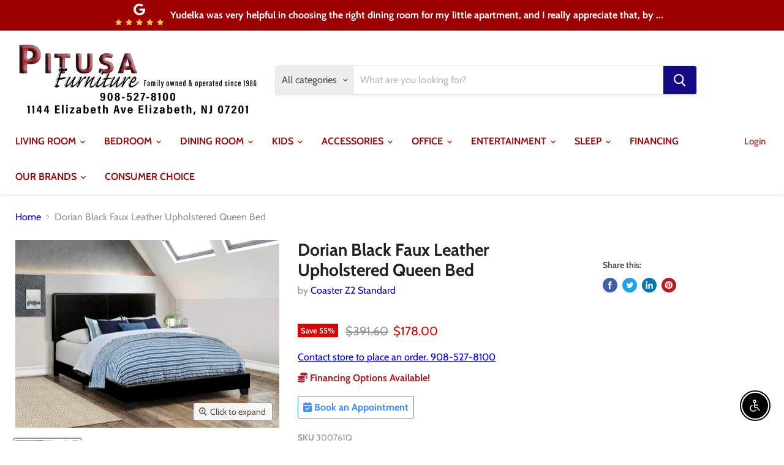

--- FILE ---
content_type: text/html; charset=utf-8
request_url: https://pitusafurniturestore.com/collections/all/products/dorian-black-faux-leather-upholstered-queen-bed?view=_recently-viewed
body_size: 1476
content:


































<li
  class="productgrid--item  imagestyle--natural    productitem--sale  productitem--emphasis  product-recently-viewed-card  "
  data-product-item
  data-product-quickshop-url="/collections/all/products/dorian-black-faux-leather-upholstered-queen-bed"
  data-quickshop-hash="c580ddb32c6d301ede46eb6d53c580e380d941f16c6282e4b51796037ea63b31"
  
    data-recently-viewed-card
  
>
  <div class="productitem" data-product-item-content>
    <div class="product-recently-viewed-card-time" data-product-handle="dorian-black-faux-leather-upholstered-queen-bed">
      <button
        class="product-recently-viewed-card-remove"
        aria-label="close"
        data-remove-recently-viewed
      >
        <svg
  aria-hidden="true"
  focusable="false"
  role="presentation"
  width="10"
  height="10"
  viewBox="0 0 10 10"
  xmlns="http://www.w3.org/2000/svg"
>
  <path d="M6.08785659,5 L9.77469752,1.31315906 L8.68684094,0.225302476 L5,3.91214341 L1.31315906,0.225302476 L0.225302476,1.31315906 L3.91214341,5 L0.225302476,8.68684094 L1.31315906,9.77469752 L5,6.08785659 L8.68684094,9.77469752 L9.77469752,8.68684094 L6.08785659,5 Z"></path>
</svg>
      </button>
    </div>
    <a
      class="productitem--image-link"
      href="/collections/all/products/dorian-black-faux-leather-upholstered-queen-bed"
      tabindex="-1"
      data-product-page-link
    >
      <figure class="productitem--image" data-product-item-image>
        
          
          

  
    <noscript data-rimg-noscript>
      <img
        
          src="//pitusafurniturestore.com/cdn/shop/products/300761Q_bdeff26c-5706-4868-876a-21519783ec1a_512x367.jpg?v=1625172290"
        

        alt="Dorian Black Faux Leather Upholstered Queen Bed image"
        data-rimg="noscript"
        srcset="//pitusafurniturestore.com/cdn/shop/products/300761Q_bdeff26c-5706-4868-876a-21519783ec1a_512x367.jpg?v=1625172290 1x, //pitusafurniturestore.com/cdn/shop/products/300761Q_bdeff26c-5706-4868-876a-21519783ec1a_998x716.jpg?v=1625172290 1.95x"
        class="productitem--image-primary"
        
        
      >
    </noscript>
  

  <img
    
      src="//pitusafurniturestore.com/cdn/shop/products/300761Q_bdeff26c-5706-4868-876a-21519783ec1a_512x367.jpg?v=1625172290"
    
    alt="Dorian Black Faux Leather Upholstered Queen Bed image"

    
      data-rimg="lazy"
      data-rimg-scale="1"
      data-rimg-template="//pitusafurniturestore.com/cdn/shop/products/300761Q_bdeff26c-5706-4868-876a-21519783ec1a_{size}.jpg?v=1625172290"
      data-rimg-max="1000x715"
      data-rimg-crop=""
      
      srcset="data:image/svg+xml;utf8,<svg%20xmlns='http://www.w3.org/2000/svg'%20width='512'%20height='367'></svg>"
    

    class="productitem--image-primary"
    
    
  >



  <div data-rimg-canvas></div>


        

        

<span   class="productitem--badge badge--sale"
    data-badge-sales
    
  >
    
      Save <span   data-price-percent-saved>55</span>%
    
  </span>
      </figure>
    </a><div class="productitem--info">
      

      
        
<div   class="productitem--price ">
  <div
    class="price--compare-at visible"
    data-price-compare-at
  >
      <span class="visually-hidden">Original price</span>
      <span class="money">
        $391.60
      </span>
    
  </div>

  <div class="price--main" data-price>
      
        <span class="visually-hidden">Current price</span>
      
      <span class="money">
        $178.00
      </span>
    
  </div>

  
  
  
  

  <div
    class="
      product--unit-price
      hidden
    "
    data-unit-price
  >
    <span class="product--total-quantity" data-total-quantity></span> | <span class="product--unit-price-amount money" data-unit-price-amount></span> / <span class="product--unit-price-measure" data-unit-price-measure></span>
  </div></div>



      

      <h2 class="productitem--title">
        <a href="/collections/all/products/dorian-black-faux-leather-upholstered-queen-bed" data-product-page-link>
          Dorian Black Faux Leather Upholstered Queen Bed
        </a>
      </h2>

      
        <span class="productitem--vendor">
          <a href="/collections/vendors?q=Coaster%20Z2%20Standard" title="Coaster Z2 Standard">Coaster Z2 Standard</a>
        </span>
      

      

      
        <div class="productitem--ratings">
          <span class="shopify-product-reviews-badge" data-id="6660198236196">
            <span class="spr-badge">
              <span class="spr-starrating spr-badge-starrating">
                <i class="spr-icon spr-icon-star-empty"></i>
                <i class="spr-icon spr-icon-star-empty"></i>
                <i class="spr-icon spr-icon-star-empty"></i>
                <i class="spr-icon spr-icon-star-empty"></i>
                <i class="spr-icon spr-icon-star-empty"></i>
              </span>
            </span>
          </span>
        </div>
      
      <div class="dovr-product-item-watermarks-snippet" data-version="1.2.0">
    

    




    <div class="dovr-nmi-message" data-version="1.0.0">
    
</div>

    <div class="dovr-model-viewer-product-item" data-version="1.0.0" style="padding-bottom: 5px;">
  
</div>
    <div class="dovr-in-stock-watermark-product-item">

</div>
    
</div>


      
        <div class="productitem--description">
          <p>Liven up your bedroom space with this upholstered queen bed from the Dorian Collection. With a rubber wood and plywood frame, this queen bed is uph...</p>

          
            <a
              href="/collections/all/products/dorian-black-faux-leather-upholstered-queen-bed"
              class="productitem--link"
              data-product-page-link
            >
              View full details
            </a>
          
        </div>
      
    </div>

    
  </div>

  
</li>

